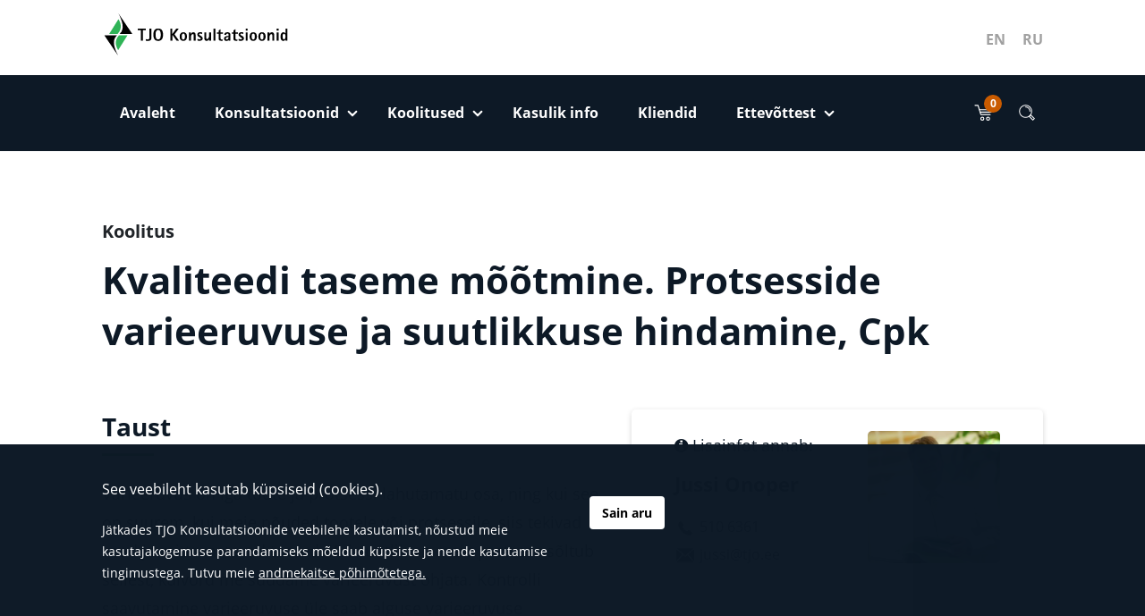

--- FILE ---
content_type: text/html; charset=UTF-8
request_url: https://www.tjo.ee/koolitus/kvaliteedi-taseme-mootmine-protsesside-varieeruvuse-ja-suutlikkuse-hindamine-cpk/
body_size: 16479
content:
<!DOCTYPE html>
<!--[if lt IE 9]>
<html id="ie" lang="et">
<![endif]-->
<!--[if !(IE 6) | !(IE 7) | !(IE 8)  ]><!-->
<html lang="et">
<!--<![endif]-->
<head>
    <meta charset="UTF-8"/>
    <meta name="viewport" content="width=device-width, initial-scale=1, shrink-to-fit=no">
    <link rel="stylesheet" href="https://www.tjo.ee/wp-content/themes/tjo/assets/dist/css/font-awesome.min.css" />
    <meta name='robots' content='index, follow, max-image-preview:large, max-snippet:-1, max-video-preview:-1' />

	<!-- This site is optimized with the Yoast SEO plugin v26.8 - https://yoast.com/product/yoast-seo-wordpress/ -->
	<title>Kvaliteedi taseme mõõtmine. Protsesside varieeruvuse ja suutlikkuse hindamine, Cpk - TJO Konsultatsioonid</title>
	<link rel="canonical" href="https://www.tjo.ee/koolitus/kvaliteedi-taseme-mootmine-protsesside-varieeruvuse-ja-suutlikkuse-hindamine-cpk/" />
	<meta property="og:locale" content="et_EE" />
	<meta property="og:type" content="article" />
	<meta property="og:title" content="Kvaliteedi taseme mõõtmine. Protsesside varieeruvuse ja suutlikkuse hindamine, Cpk - TJO Konsultatsioonid" />
	<meta property="og:url" content="https://www.tjo.ee/koolitus/kvaliteedi-taseme-mootmine-protsesside-varieeruvuse-ja-suutlikkuse-hindamine-cpk/" />
	<meta property="og:site_name" content="TJO Konsultatsioonid" />
	<meta property="article:publisher" content="https://www.facebook.com/tjokonsultatsioonid/" />
	<meta property="article:modified_time" content="2018-07-12T15:46:40+00:00" />
	<meta property="og:image" content="https://www.tjo.ee/wp-content/uploads/2018/10/fb.png" />
	<meta property="og:image:width" content="1200" />
	<meta property="og:image:height" content="630" />
	<meta property="og:image:type" content="image/png" />
	<meta name="twitter:card" content="summary_large_image" />
	<script type="application/ld+json" class="yoast-schema-graph">{"@context":"https://schema.org","@graph":[{"@type":"WebPage","@id":"https://www.tjo.ee/koolitus/kvaliteedi-taseme-mootmine-protsesside-varieeruvuse-ja-suutlikkuse-hindamine-cpk/","url":"https://www.tjo.ee/koolitus/kvaliteedi-taseme-mootmine-protsesside-varieeruvuse-ja-suutlikkuse-hindamine-cpk/","name":"Kvaliteedi taseme mõõtmine. Protsesside varieeruvuse ja suutlikkuse hindamine, Cpk - TJO Konsultatsioonid","isPartOf":{"@id":"https://efektiivsus.ee/ru/#website"},"datePublished":"2018-07-09T07:53:15+00:00","dateModified":"2018-07-12T15:46:40+00:00","breadcrumb":{"@id":"https://www.tjo.ee/koolitus/kvaliteedi-taseme-mootmine-protsesside-varieeruvuse-ja-suutlikkuse-hindamine-cpk/#breadcrumb"},"inLanguage":"et","potentialAction":[{"@type":"ReadAction","target":["https://www.tjo.ee/koolitus/kvaliteedi-taseme-mootmine-protsesside-varieeruvuse-ja-suutlikkuse-hindamine-cpk/"]}]},{"@type":"BreadcrumbList","@id":"https://www.tjo.ee/koolitus/kvaliteedi-taseme-mootmine-protsesside-varieeruvuse-ja-suutlikkuse-hindamine-cpk/#breadcrumb","itemListElement":[{"@type":"ListItem","position":1,"name":"Home","item":"https://www.tjo.ee/"},{"@type":"ListItem","position":2,"name":"Tellitavad koolitused","item":"https://www.tjo.ee/koolitus/"},{"@type":"ListItem","position":3,"name":"Kvaliteedi taseme mõõtmine. Protsesside varieeruvuse ja suutlikkuse hindamine, Cpk"}]},{"@type":"WebSite","@id":"https://efektiivsus.ee/ru/#website","url":"https://efektiivsus.ee/ru/","name":"TJO Konsultatsioonid","description":"juhtiv konsultatsioonifirma juhtimissüsteemide arendamise, strateegilise juhtimise ja tootmise efektiivsuse tõstmise alal","publisher":{"@id":"https://efektiivsus.ee/ru/#organization"},"potentialAction":[{"@type":"SearchAction","target":{"@type":"EntryPoint","urlTemplate":"https://efektiivsus.ee/ru/?s={search_term_string}"},"query-input":{"@type":"PropertyValueSpecification","valueRequired":true,"valueName":"search_term_string"}}],"inLanguage":"et"},{"@type":"Organization","@id":"https://efektiivsus.ee/ru/#organization","name":"TJO Konsultatsioonid","url":"https://efektiivsus.ee/ru/","logo":{"@type":"ImageObject","inLanguage":"et","@id":"https://efektiivsus.ee/ru/#/schema/logo/image/","url":"https://www.tjo.ee/wp-content/uploads/2023/04/TJO-logo-1600x1400-1.png","contentUrl":"https://www.tjo.ee/wp-content/uploads/2023/04/TJO-logo-1600x1400-1.png","width":1600,"height":400,"caption":"TJO Konsultatsioonid"},"image":{"@id":"https://efektiivsus.ee/ru/#/schema/logo/image/"},"sameAs":["https://www.facebook.com/tjokonsultatsioonid/"]}]}</script>
	<!-- / Yoast SEO plugin. -->


<link rel='dns-prefetch' href='//www.googletagmanager.com' />
<link rel='dns-prefetch' href='//ajax.googleapis.com' />
<style id='wp-img-auto-sizes-contain-inline-css' type='text/css'>
img:is([sizes=auto i],[sizes^="auto," i]){contain-intrinsic-size:3000px 1500px}
/*# sourceURL=wp-img-auto-sizes-contain-inline-css */
</style>
<link rel='stylesheet' id='jquery-ui-css' href='//ajax.googleapis.com/ajax/libs/jqueryui/1.8.1/themes/base/jquery-ui.css?ver=f6e373ce678e2f02c5dbac7c7fbb69de' type='text/css' media='all' />
<link rel='stylesheet' id='wp-block-library-css' href='https://www.tjo.ee/wp-includes/css/dist/block-library/style.min.css?ver=f6e373ce678e2f02c5dbac7c7fbb69de' type='text/css' media='all' />
<style id='global-styles-inline-css' type='text/css'>
:root{--wp--preset--aspect-ratio--square: 1;--wp--preset--aspect-ratio--4-3: 4/3;--wp--preset--aspect-ratio--3-4: 3/4;--wp--preset--aspect-ratio--3-2: 3/2;--wp--preset--aspect-ratio--2-3: 2/3;--wp--preset--aspect-ratio--16-9: 16/9;--wp--preset--aspect-ratio--9-16: 9/16;--wp--preset--color--black: #000000;--wp--preset--color--cyan-bluish-gray: #abb8c3;--wp--preset--color--white: #ffffff;--wp--preset--color--pale-pink: #f78da7;--wp--preset--color--vivid-red: #cf2e2e;--wp--preset--color--luminous-vivid-orange: #ff6900;--wp--preset--color--luminous-vivid-amber: #fcb900;--wp--preset--color--light-green-cyan: #7bdcb5;--wp--preset--color--vivid-green-cyan: #00d084;--wp--preset--color--pale-cyan-blue: #8ed1fc;--wp--preset--color--vivid-cyan-blue: #0693e3;--wp--preset--color--vivid-purple: #9b51e0;--wp--preset--gradient--vivid-cyan-blue-to-vivid-purple: linear-gradient(135deg,rgb(6,147,227) 0%,rgb(155,81,224) 100%);--wp--preset--gradient--light-green-cyan-to-vivid-green-cyan: linear-gradient(135deg,rgb(122,220,180) 0%,rgb(0,208,130) 100%);--wp--preset--gradient--luminous-vivid-amber-to-luminous-vivid-orange: linear-gradient(135deg,rgb(252,185,0) 0%,rgb(255,105,0) 100%);--wp--preset--gradient--luminous-vivid-orange-to-vivid-red: linear-gradient(135deg,rgb(255,105,0) 0%,rgb(207,46,46) 100%);--wp--preset--gradient--very-light-gray-to-cyan-bluish-gray: linear-gradient(135deg,rgb(238,238,238) 0%,rgb(169,184,195) 100%);--wp--preset--gradient--cool-to-warm-spectrum: linear-gradient(135deg,rgb(74,234,220) 0%,rgb(151,120,209) 20%,rgb(207,42,186) 40%,rgb(238,44,130) 60%,rgb(251,105,98) 80%,rgb(254,248,76) 100%);--wp--preset--gradient--blush-light-purple: linear-gradient(135deg,rgb(255,206,236) 0%,rgb(152,150,240) 100%);--wp--preset--gradient--blush-bordeaux: linear-gradient(135deg,rgb(254,205,165) 0%,rgb(254,45,45) 50%,rgb(107,0,62) 100%);--wp--preset--gradient--luminous-dusk: linear-gradient(135deg,rgb(255,203,112) 0%,rgb(199,81,192) 50%,rgb(65,88,208) 100%);--wp--preset--gradient--pale-ocean: linear-gradient(135deg,rgb(255,245,203) 0%,rgb(182,227,212) 50%,rgb(51,167,181) 100%);--wp--preset--gradient--electric-grass: linear-gradient(135deg,rgb(202,248,128) 0%,rgb(113,206,126) 100%);--wp--preset--gradient--midnight: linear-gradient(135deg,rgb(2,3,129) 0%,rgb(40,116,252) 100%);--wp--preset--font-size--small: 13px;--wp--preset--font-size--medium: 20px;--wp--preset--font-size--large: 36px;--wp--preset--font-size--x-large: 42px;--wp--preset--spacing--20: 0.44rem;--wp--preset--spacing--30: 0.67rem;--wp--preset--spacing--40: 1rem;--wp--preset--spacing--50: 1.5rem;--wp--preset--spacing--60: 2.25rem;--wp--preset--spacing--70: 3.38rem;--wp--preset--spacing--80: 5.06rem;--wp--preset--shadow--natural: 6px 6px 9px rgba(0, 0, 0, 0.2);--wp--preset--shadow--deep: 12px 12px 50px rgba(0, 0, 0, 0.4);--wp--preset--shadow--sharp: 6px 6px 0px rgba(0, 0, 0, 0.2);--wp--preset--shadow--outlined: 6px 6px 0px -3px rgb(255, 255, 255), 6px 6px rgb(0, 0, 0);--wp--preset--shadow--crisp: 6px 6px 0px rgb(0, 0, 0);}:where(.is-layout-flex){gap: 0.5em;}:where(.is-layout-grid){gap: 0.5em;}body .is-layout-flex{display: flex;}.is-layout-flex{flex-wrap: wrap;align-items: center;}.is-layout-flex > :is(*, div){margin: 0;}body .is-layout-grid{display: grid;}.is-layout-grid > :is(*, div){margin: 0;}:where(.wp-block-columns.is-layout-flex){gap: 2em;}:where(.wp-block-columns.is-layout-grid){gap: 2em;}:where(.wp-block-post-template.is-layout-flex){gap: 1.25em;}:where(.wp-block-post-template.is-layout-grid){gap: 1.25em;}.has-black-color{color: var(--wp--preset--color--black) !important;}.has-cyan-bluish-gray-color{color: var(--wp--preset--color--cyan-bluish-gray) !important;}.has-white-color{color: var(--wp--preset--color--white) !important;}.has-pale-pink-color{color: var(--wp--preset--color--pale-pink) !important;}.has-vivid-red-color{color: var(--wp--preset--color--vivid-red) !important;}.has-luminous-vivid-orange-color{color: var(--wp--preset--color--luminous-vivid-orange) !important;}.has-luminous-vivid-amber-color{color: var(--wp--preset--color--luminous-vivid-amber) !important;}.has-light-green-cyan-color{color: var(--wp--preset--color--light-green-cyan) !important;}.has-vivid-green-cyan-color{color: var(--wp--preset--color--vivid-green-cyan) !important;}.has-pale-cyan-blue-color{color: var(--wp--preset--color--pale-cyan-blue) !important;}.has-vivid-cyan-blue-color{color: var(--wp--preset--color--vivid-cyan-blue) !important;}.has-vivid-purple-color{color: var(--wp--preset--color--vivid-purple) !important;}.has-black-background-color{background-color: var(--wp--preset--color--black) !important;}.has-cyan-bluish-gray-background-color{background-color: var(--wp--preset--color--cyan-bluish-gray) !important;}.has-white-background-color{background-color: var(--wp--preset--color--white) !important;}.has-pale-pink-background-color{background-color: var(--wp--preset--color--pale-pink) !important;}.has-vivid-red-background-color{background-color: var(--wp--preset--color--vivid-red) !important;}.has-luminous-vivid-orange-background-color{background-color: var(--wp--preset--color--luminous-vivid-orange) !important;}.has-luminous-vivid-amber-background-color{background-color: var(--wp--preset--color--luminous-vivid-amber) !important;}.has-light-green-cyan-background-color{background-color: var(--wp--preset--color--light-green-cyan) !important;}.has-vivid-green-cyan-background-color{background-color: var(--wp--preset--color--vivid-green-cyan) !important;}.has-pale-cyan-blue-background-color{background-color: var(--wp--preset--color--pale-cyan-blue) !important;}.has-vivid-cyan-blue-background-color{background-color: var(--wp--preset--color--vivid-cyan-blue) !important;}.has-vivid-purple-background-color{background-color: var(--wp--preset--color--vivid-purple) !important;}.has-black-border-color{border-color: var(--wp--preset--color--black) !important;}.has-cyan-bluish-gray-border-color{border-color: var(--wp--preset--color--cyan-bluish-gray) !important;}.has-white-border-color{border-color: var(--wp--preset--color--white) !important;}.has-pale-pink-border-color{border-color: var(--wp--preset--color--pale-pink) !important;}.has-vivid-red-border-color{border-color: var(--wp--preset--color--vivid-red) !important;}.has-luminous-vivid-orange-border-color{border-color: var(--wp--preset--color--luminous-vivid-orange) !important;}.has-luminous-vivid-amber-border-color{border-color: var(--wp--preset--color--luminous-vivid-amber) !important;}.has-light-green-cyan-border-color{border-color: var(--wp--preset--color--light-green-cyan) !important;}.has-vivid-green-cyan-border-color{border-color: var(--wp--preset--color--vivid-green-cyan) !important;}.has-pale-cyan-blue-border-color{border-color: var(--wp--preset--color--pale-cyan-blue) !important;}.has-vivid-cyan-blue-border-color{border-color: var(--wp--preset--color--vivid-cyan-blue) !important;}.has-vivid-purple-border-color{border-color: var(--wp--preset--color--vivid-purple) !important;}.has-vivid-cyan-blue-to-vivid-purple-gradient-background{background: var(--wp--preset--gradient--vivid-cyan-blue-to-vivid-purple) !important;}.has-light-green-cyan-to-vivid-green-cyan-gradient-background{background: var(--wp--preset--gradient--light-green-cyan-to-vivid-green-cyan) !important;}.has-luminous-vivid-amber-to-luminous-vivid-orange-gradient-background{background: var(--wp--preset--gradient--luminous-vivid-amber-to-luminous-vivid-orange) !important;}.has-luminous-vivid-orange-to-vivid-red-gradient-background{background: var(--wp--preset--gradient--luminous-vivid-orange-to-vivid-red) !important;}.has-very-light-gray-to-cyan-bluish-gray-gradient-background{background: var(--wp--preset--gradient--very-light-gray-to-cyan-bluish-gray) !important;}.has-cool-to-warm-spectrum-gradient-background{background: var(--wp--preset--gradient--cool-to-warm-spectrum) !important;}.has-blush-light-purple-gradient-background{background: var(--wp--preset--gradient--blush-light-purple) !important;}.has-blush-bordeaux-gradient-background{background: var(--wp--preset--gradient--blush-bordeaux) !important;}.has-luminous-dusk-gradient-background{background: var(--wp--preset--gradient--luminous-dusk) !important;}.has-pale-ocean-gradient-background{background: var(--wp--preset--gradient--pale-ocean) !important;}.has-electric-grass-gradient-background{background: var(--wp--preset--gradient--electric-grass) !important;}.has-midnight-gradient-background{background: var(--wp--preset--gradient--midnight) !important;}.has-small-font-size{font-size: var(--wp--preset--font-size--small) !important;}.has-medium-font-size{font-size: var(--wp--preset--font-size--medium) !important;}.has-large-font-size{font-size: var(--wp--preset--font-size--large) !important;}.has-x-large-font-size{font-size: var(--wp--preset--font-size--x-large) !important;}
/*# sourceURL=global-styles-inline-css */
</style>

<style id='classic-theme-styles-inline-css' type='text/css'>
/*! This file is auto-generated */
.wp-block-button__link{color:#fff;background-color:#32373c;border-radius:9999px;box-shadow:none;text-decoration:none;padding:calc(.667em + 2px) calc(1.333em + 2px);font-size:1.125em}.wp-block-file__button{background:#32373c;color:#fff;text-decoration:none}
/*# sourceURL=/wp-includes/css/classic-themes.min.css */
</style>
<link rel='stylesheet' id='screen-css' href='https://www.tjo.ee/wp-content/themes/tjo/assets/dist/css/style.min.css?ver=1743701522' type='text/css' media='screen' />
<script type="text/javascript" src="https://www.tjo.ee/wp-includes/js/jquery/jquery.min.js?ver=3.7.1" id="jquery-core-js"></script>
<script type="text/javascript" src="https://www.tjo.ee/wp-includes/js/jquery/jquery-migrate.min.js?ver=3.4.1" id="jquery-migrate-js"></script>
<script type="text/javascript" id="wpml-cookie-js-extra">
/* <![CDATA[ */
var wpml_cookies = {"wp-wpml_current_language":{"value":"et","expires":1,"path":"/"}};
var wpml_cookies = {"wp-wpml_current_language":{"value":"et","expires":1,"path":"/"}};
//# sourceURL=wpml-cookie-js-extra
/* ]]> */
</script>
<script type="text/javascript" src="https://www.tjo.ee/wp-content/plugins/sitepress-multilingual-cms/res/js/cookies/language-cookie.js?ver=486900" id="wpml-cookie-js" defer="defer" data-wp-strategy="defer"></script>
<script type="text/javascript" src="https://www.tjo.ee/wp-content/themes/tjo/assets/dist/js/vendors.min.js?ver=1743701522" id="vendors-js"></script>
<script type="text/javascript" id="app-js-extra">
/* <![CDATA[ */
var vars = {"ajax_url":"https://www.tjo.ee/wp-admin/admin-ajax.php","lang":"et","nonce":"9c313b1bcf","gApiKey":"AIzaSyB2-4z8JH5BoCM9MLZOU2pL2rQOCEBalFo","homeUrl":"https://www.tjo.ee","template_dir":"https://www.tjo.ee/wp-content/themes/tjo","active_lang":"et","wpml_plugin_flag_dir":"https://www.tjo.ee/wp-content/plugins/sitepress-multilingual-cms/res/flags/","daterangepicker":{"start":{"startDate":"22.01.2026"},"end":{"startDate":"29.01.2026"}},"datepicker":{"next":"Next","previous":"Previous","today":"Today","jan":"Jan","feb":"Feb","mar":"Mar","apr":"Apr","may":"May","jun":"Jun","jul":"Jul","aug":"Aug","sep":"Sep","oct":"Oct","nov":"Nov","dec":"Dec"},"translations":{"daterangepicker":{"format":"DD.MM.YYYY","separator":" - ","applyLabel":"Rakenda","cancelLabel":"T\u00fchista","fromLabel":"Saatja","toLabel":"Saaja","customRangeLabel":"Custom","weekLabel":"W","daysOfWeek":["P","E","T","K","N","R","L"],"monthNames":["Jaanuar","Veebruar","M\u00e4rts","Aprill","Mai","Juuni","Juuli","August","September","Oktoober","November","Detsember"],"firstDay":1},"facetwp":{"submit_ok":"Kinnita"},"wishlist_empty":"Soovikorv on t\u00fchi"}};
//# sourceURL=app-js-extra
/* ]]> */
</script>
<script type="text/javascript" src="https://www.tjo.ee/wp-content/themes/tjo/assets/dist/js/main.min.js?ver=1743701522" id="app-js"></script>

<!-- Google tag (gtag.js) snippet added by Site Kit -->
<!-- Google Analytics snippet added by Site Kit -->
<script type="text/javascript" src="https://www.googletagmanager.com/gtag/js?id=GT-5M88VCM" id="google_gtagjs-js" async></script>
<script type="text/javascript" id="google_gtagjs-js-after">
/* <![CDATA[ */
window.dataLayer = window.dataLayer || [];function gtag(){dataLayer.push(arguments);}
gtag("set","linker",{"domains":["www.tjo.ee"]});
gtag("js", new Date());
gtag("set", "developer_id.dZTNiMT", true);
gtag("config", "GT-5M88VCM");
//# sourceURL=google_gtagjs-js-after
/* ]]> */
</script>
<link rel="https://api.w.org/" href="https://www.tjo.ee/wp-json/" /><link rel='shortlink' href='https://www.tjo.ee/?p=2483' />
<meta name="generator" content="Site Kit by Google 1.170.0" /><script type="text/javascript">
(function(url){
	if(/(?:Chrome\/26\.0\.1410\.63 Safari\/537\.31|WordfenceTestMonBot)/.test(navigator.userAgent)){ return; }
	var addEvent = function(evt, handler) {
		if (window.addEventListener) {
			document.addEventListener(evt, handler, false);
		} else if (window.attachEvent) {
			document.attachEvent('on' + evt, handler);
		}
	};
	var removeEvent = function(evt, handler) {
		if (window.removeEventListener) {
			document.removeEventListener(evt, handler, false);
		} else if (window.detachEvent) {
			document.detachEvent('on' + evt, handler);
		}
	};
	var evts = 'contextmenu dblclick drag dragend dragenter dragleave dragover dragstart drop keydown keypress keyup mousedown mousemove mouseout mouseover mouseup mousewheel scroll'.split(' ');
	var logHuman = function() {
		if (window.wfLogHumanRan) { return; }
		window.wfLogHumanRan = true;
		var wfscr = document.createElement('script');
		wfscr.type = 'text/javascript';
		wfscr.async = true;
		wfscr.src = url + '&r=' + Math.random();
		(document.getElementsByTagName('head')[0]||document.getElementsByTagName('body')[0]).appendChild(wfscr);
		for (var i = 0; i < evts.length; i++) {
			removeEvent(evts[i], logHuman);
		}
	};
	for (var i = 0; i < evts.length; i++) {
		addEvent(evts[i], logHuman);
	}
})('//www.tjo.ee/?wordfence_lh=1&hid=E4C95AFF0F6DC79F94C960818EFDFBAA');
</script>
<!-- Google AdSense meta tags added by Site Kit -->
<meta name="google-adsense-platform-account" content="ca-host-pub-2644536267352236">
<meta name="google-adsense-platform-domain" content="sitekit.withgoogle.com">
<!-- End Google AdSense meta tags added by Site Kit -->
<link rel="icon" href="https://www.tjo.ee/wp-content/uploads/2018/10/Fav.png" sizes="32x32" />
<link rel="icon" href="https://www.tjo.ee/wp-content/uploads/2018/10/Fav.png" sizes="192x192" />
<link rel="apple-touch-icon" href="https://www.tjo.ee/wp-content/uploads/2018/10/Fav.png" />
<meta name="msapplication-TileImage" content="https://www.tjo.ee/wp-content/uploads/2018/10/Fav.png" />
<!-- Global site tag (gtag.js) - Google Analytics -->
<script async src="https://www.googletagmanager.com/gtag/js?id=UA-128384197-1"></script>
<script>
  window.dataLayer = window.dataLayer || [];
  function gtag(){dataLayer.push(arguments);}
  gtag('js', new Date());

  gtag('config', 'UA-128384197-1');
</script>

</head>

<body class="wp-singular training-content-template-default single single-training-content postid-2483 wp-theme-tjo et">
<header class="main-header">
    <div class="main-header__top-bar">
        <div class="container">
            <div class="d-flex">
                <button class="navbar-toggler collapsed d-inline-block d-lg-none mr-4 collapsed" type="button"
                        data-toggle="collapse" data-target="#vd_navbar" aria-controls="vd_navbar" aria-expanded="false"
                        aria-label="Toggle navigation">
                    <span class="vd-icon">
                        <span class="line"></span>
                        <span class="line"></span>
                        <span class="line"></span>
                    </span>
                </button>
                <div class="logo-and-lang-container">
                    <a href="https://www.tjo.ee" class="navbar-brand mr-1 mr-lg-4">
                        <div class="d-none d-md-block">
	                        <!-- Generator: Adobe Illustrator 22.0.1, SVG Export Plug-In . SVG Version: 6.00 Build 0)  -->
<svg version="1.1" id="Layer_1" xmlns="http://www.w3.org/2000/svg" xmlns:xlink="http://www.w3.org/1999/xlink" x="0px" y="0px"
     viewBox="0 0 333.4 84" style="enable-background:new 0 0 333.4 84;" xml:space="preserve">
<style type="text/css">
	.st0{fill-rule:evenodd;clip-rule:evenodd;}
	.st1{fill-rule:evenodd;clip-rule:evenodd;fill:#2FB457;}
</style>
	<g>
		<g>
			<g>
				<path class="st0" d="M28.5,79.6l-24.3-36h22.5c-10.4,9.2-3.8,24.5,1.8,35.8l0-0.1C28.4,79.5,28.4,79.6,28.5,79.6L28.5,79.6z"/>
				<path class="st0" d="M29.5,5.1l24.3,36H31.3c10.4-9.2,3.8-24.5-1.8-35.8l0,0.1C29.6,5.3,29.5,5.2,29.5,5.1L29.5,5.1z"/>
				<path class="st1" d="M28.7,70c5.5-8.8,11-17.5,16.5-26.3H30C20.2,54.9,26.1,65.3,28.7,70C28.6,69.9,28.7,70,28.7,70L28.7,70z"/>
				<path class="st1" d="M29.3,14.8c-5.5,8.8-11,17.5-16.5,26.3h15.1C37.8,29.9,31.9,19.4,29.3,14.8C29.3,14.8,29.3,14.8,29.3,14.8
				L29.3,14.8z"/>
			</g>
			<path d="M68.8,34.6h-5.3v-2.8h14.3v2.8h-5.3v18.6h-3.6V34.6z"/>
			<path d="M87.8,47.4c0,3.8-1,6.1-6.9,6.1c-1.3,0-2.2-0.1-3.2-0.4v-2.8c0.6,0.2,1.8,0.7,3.2,0.7c2.5,0,3.3-1.2,3.3-3.3V31.8h3.6
			V47.4z"/>
			<path d="M95.1,42.5c0-4.5,1-8.4,4.6-8.4c3.6,0,4.6,3.9,4.6,8.4c0,4.5-1,8.4-4.6,8.4C96.1,50.9,95.1,47,95.1,42.5z M99.8,53.5
			c6.6,0,8.6-4.8,8.6-11c0-6.2-2-11-8.6-11c-6.7,0-8.6,4.8-8.6,11C91.2,48.7,93.1,53.5,99.8,53.5z"/>
			<path d="M121.2,31.8h3.6v9.3h0.1l6.9-9.3h4.4l-7.5,10.1l8.1,11.2h-4.4l-7.4-10.4h-0.1v10.4h-3.6V31.8z"/>
			<path d="M141.6,45.8c0-2.7,0.4-5.3,2.8-5.3c2.5,0,2.8,2.5,2.8,5.3c0,2.8-0.4,5.3-2.8,5.3C141.9,51.1,141.6,48.5,141.6,45.8z
			 M144.4,53.5c4.2,0,6.5-2.9,6.5-7.7s-2.3-7.7-6.5-7.7c-4.2,0-6.5,2.9-6.5,7.7S140.2,53.5,144.4,53.5z"/>
			<path d="M154.3,38.4h3.4v2.8h0.1c0.5-1.1,1.6-3.1,4.4-3.1c2.2,0,4,1.5,4,4.9v10.2h-3.4v-8.4c0-3-0.3-3.4-1.5-3.4
			c-2.3,0-3.5,3.2-3.5,5.5v6.4h-3.4V38.4z"/>
			<path d="M177.9,41.5c-0.4-0.2-1.8-1-3.3-1c-1.1,0-2.3,0.5-2.3,1.4c0,1.9,6.5,2.9,6.5,7.1c0,3-2.3,4.4-5.6,4.4
			c-2,0-3.2-0.4-3.9-0.6v-3c1,0.4,2.3,0.9,3.7,0.9c0.8,0,2.5-0.2,2.5-1.3c0-1.7-6.3-3.2-6.3-7.1c0-2.8,2.1-4.3,5.3-4.3
			c1.5,0,2.6,0.4,3.3,0.6V41.5z"/>
			<path d="M190.1,50.4L190.1,50.4c-0.5,1.1-1.7,3.1-4.4,3.1c-2.2,0-4-1.5-4-4.9V38.4h3.4v8.4c0,3,0.3,3.4,1.5,3.4
			c2.3,0,3.5-3.1,3.5-5.5v-6.4h3.4v14.7h-3.4V50.4z"/>
			<path d="M197.9,31.8h3.4v21.3h-3.4V31.8z"/>
			<path d="M214.4,53.2c-0.9,0.2-1.9,0.2-2.8,0.2c-3.9,0-4.5-1.9-4.5-4v-8.6h-2.9v-2.4h2.9v-3.5l3.4-2.1v5.6h4.4v2.4h-4.4v7
			c0,1.8,0.2,3.3,2.3,3.3c0.6,0,1.1-0.1,1.6-0.2V53.2z"/>
			<path d="M219.8,49.3c0-2,2.7-2.7,4.9-2.7c0,2-0.8,4.4-3.1,4.4C220.4,51.1,219.8,50.4,219.8,49.3z M224.7,53.1h3.3V42.7
			c0-3-1.7-4.6-5.3-4.6c-3.7,0-5.6,1.9-5.6,4.7h3.3c0-1,0.4-2.3,2.3-2.3c1.7,0,2.1,1.2,2.1,2.7v1.5c-2,0.1-8.2,0.1-8.2,5
			c0,2.4,1.9,3.9,4.3,3.9c2.3,0,3.4-1.1,3.8-2h0.1V53.1z"/>
			<path d="M240.7,53.2c-0.9,0.2-1.9,0.2-2.8,0.2c-3.9,0-4.5-1.9-4.5-4v-8.6h-2.9v-2.4h2.9v-3.5l3.4-2.1v5.6h4.4v2.4h-4.4v7
			c0,1.8,0.2,3.3,2.3,3.3c0.6,0,1.1-0.1,1.6-0.2V53.2z"/>
			<path d="M251.1,41.5c-0.4-0.2-1.8-1-3.3-1c-1.1,0-2.3,0.5-2.3,1.4c0,1.9,6.5,2.9,6.5,7.1c0,3-2.3,4.4-5.6,4.4
			c-2,0-3.2-0.4-3.9-0.6v-3c1,0.4,2.3,0.9,3.7,0.9c0.8,0,2.5-0.2,2.5-1.3c0-1.7-6.3-3.2-6.3-7.1c0-2.8,2.1-4.3,5.3-4.3
			c1.5,0,2.6,0.4,3.3,0.6V41.5z"/>
			<path d="M255.1,38.4h3.4v14.7h-3.4V38.4z M255.1,31.8h3.4v3.4h-3.4V31.8z"/>
			<path d="M265.7,45.8c0-2.7,0.4-5.3,2.8-5.3c2.5,0,2.8,2.5,2.8,5.3c0,2.8-0.4,5.3-2.8,5.3C266,51.1,265.7,48.5,265.7,45.8z
			 M268.5,53.5c4.2,0,6.5-2.9,6.5-7.7s-2.3-7.7-6.5-7.7c-4.2,0-6.5,2.9-6.5,7.7S264.3,53.5,268.5,53.5z"/>
			<path d="M281.1,45.8c0-2.7,0.4-5.3,2.8-5.3c2.5,0,2.8,2.5,2.8,5.3c0,2.8-0.4,5.3-2.8,5.3C281.5,51.1,281.1,48.5,281.1,45.8z
			 M284,53.5c4.2,0,6.5-2.9,6.5-7.7s-2.3-7.7-6.5-7.7c-4.2,0-6.5,2.9-6.5,7.7S279.7,53.5,284,53.5z"/>
			<path d="M293.8,38.4h3.4v2.8h0.1c0.5-1.1,1.6-3.1,4.4-3.1c2.2,0,4,1.5,4,4.9v10.2h-3.4v-8.4c0-3-0.3-3.4-1.5-3.4
			c-2.3,0-3.5,3.2-3.5,5.5v6.4h-3.4V38.4z"/>
			<path d="M310,38.4h3.4v14.7H310V38.4z M310,31.8h3.4v3.4H310V31.8z"/>
			<path d="M320.6,45.8c0-2.4,0.3-5,2.5-5c2,0,2.6,2.3,2.6,5c0,2.3-0.7,5-2.6,5C321,50.8,320.6,48.1,320.6,45.8z M325.7,53.1h3.4
			V31.8h-3.4v8.4h-0.1c-0.4-0.7-1.5-2.1-3.7-2.1c-3.5,0-5,3.4-5,7.7c0,4.1,1.1,7.7,5,7.7c1.9,0,3.4-1.5,3.7-2.4h0.1V53.1z"/>
		</g>
	</g>
</svg>
                        </div>

                        <span class="sr-only">TJO Konsultatsioonid</span>
                    </a>
                    <div class="d-none d-lg-block">
                        <ul class="lang-switch">
<li class="lang-switch__item"><a href="https://www.tjo.ee/en/training-content/measuring-quality-process-variety-and-capacity-cpk/" rel="alternate" hreflang="en" title="English" class="lang-switch__url">EN</a></li>
<li class="lang-switch__item"><a href="https://www.tjo.ee/ru/obuchenie/izmerenie-urovnya-kachestva-variativnost-i-postoyanstvo-protsessa-cpk/" rel="alternate" hreflang="ru" title="Русский" class="lang-switch__url">RU</a></li>
</ul>                    </div>
                </div>
                <div class="d-inline-flex d-lg-none ml-auto">
                    <ul class="list-unstyled d-flex align-items-center mb-0">
    <li class="m-0">
        <a href="#" data-target="wishlist-link" class="svg-button svg-button--badge mr-1">
            <span class="badge badge--white" data-target="how-many-in-wishlist">
                0
            </span>
		    <svg id="Layer_1" data-name="Layer 1" xmlns="http://www.w3.org/2000/svg" viewBox="0 0 30 30"><defs></defs><path style="fill: #fff" d="M12.68,26.25a2.8,2.8,0,1,1,2.79-2.8A2.81,2.81,0,0,1,12.68,26.25Zm0-4.18a1.38,1.38,0,1,0,1.38,1.38A1.38,1.38,0,0,0,12.68,22.07Z"/><path style="fill: #fff" d="M20.71,26.25a2.8,2.8,0,1,1,2.79-2.8A2.8,2.8,0,0,1,20.71,26.25Zm0-4.18a1.38,1.38,0,1,0,1.38,1.38A1.38,1.38,0,0,0,20.71,22.07Z"/><path style="fill: #fff" d="M23.78,18.39H10.62a.71.71,0,0,1-.68-.5L6.16,5.54H2.44a.7.7,0,0,1-.7-.7.7.7,0,0,1,.7-.71H6.69a.7.7,0,0,1,.67.5L11.14,17H23.78a.7.7,0,0,1,.71.7A.71.71,0,0,1,23.78,18.39Z"/><path style="fill: #fff" d="M25.16,15H9.87a.7.7,0,0,1-.7-.7.7.7,0,0,1,.7-.71H25.16a.71.71,0,0,1,.71.71A.7.7,0,0,1,25.16,15Z"/><path style="fill: #fff" d="M26,11.63H8.86a.7.7,0,0,1-.71-.7.71.71,0,0,1,.71-.71H26a.71.71,0,0,1,.71.71A.7.7,0,0,1,26,11.63Z"/></svg>        </a>
    </li>
    <li class="m-0">
        <div class="dropdown dropdown--search">
            <a href="#" class="svg-button" role="button" data-toggle="dropdown" aria-haspopup="true" aria-expanded="false">
	            <svg id="Layer_1" data-name="Layer 1" xmlns="http://www.w3.org/2000/svg" viewBox="0 0 30 30"><defs></defs><path style="fill:#fff;" d="M23.38,26a.63.63,0,0,1-.44-.18l-5.15-5.15a.59.59,0,0,1-.18-.45.62.62,0,0,1,.18-.44l2-2a.62.62,0,0,1,.87,0l5.12,5.11a.63.63,0,0,1,0,.88l-2,2A.67.67,0,0,1,23.38,26Zm-4.27-5.76,4.27,4.26,1.12-1.13-4.24-4.24Z"/><path style="fill:#fff;" d="M13.15,22.31a9.16,9.16,0,1,1,9.16-9.16A9.16,9.16,0,0,1,13.15,22.31Zm0-17.07a7.92,7.92,0,1,0,7.91,7.91A7.92,7.92,0,0,0,13.15,5.24Z"/><path style="fill:#fff;" d="M19.25,13.84a.62.62,0,0,1-.62-.63,5.57,5.57,0,0,0-5.56-5.55.62.62,0,0,1,0-1.24,6.8,6.8,0,0,1,6.8,6.79A.63.63,0,0,1,19.25,13.84Z"/></svg>            </a>
            <div class="dropdown-menu">
                <input type="text" placeholder="Otsi" label="Otsi" data-action="search-ajax">
                <ul class="list-unstyled" data-target="search-ajax-results"></ul>
            </div>
        </div>
    </li>
</ul>
                </div>
            </div>
        </div>
    </div>

    <nav class="navbar navbar-expand-lg">
        <div class="container p-relative">

            <div id="vd_navbar" class="main-nav collapse"><ul id="menu-test" class="menu"><li id="menu-item-24" class="menu-item menu-item-type-post_type menu-item-object-page menu-item-home menu-item-24"><a href="https://www.tjo.ee/">Avaleht</a></li>
<li id="menu-item-95" class="menu-item menu-item-type-post_type_archive menu-item-object-consultation menu-item-has-children menu-item-95 menu_parent"><a href="https://www.tjo.ee/konsultatsioon/">Konsultatsioonid</a>
<button class='vd-togglerer mobile-toggler-arrow d-lg-none' data-vd-collapse></button><div class="mega-container"><div 
class="collapse"><div 
class="mega-content"><ul class="list-unstyled sub-menu depth_0" >
	<li id="menu-item-202" class="menu-item menu-item-type-taxonomy menu-item-object-training-tags menu-item-has-children menu-item-202 menu_parent"><a href="https://www.tjo.ee/konsultatsioonivaldkonnad/efektiivsus-ja-lean/">EFEKTIIVSUS JA LEAN</a>
	<ul class="list-unstyled sub-menu depth_1" >
		<li id="menu-item-16766" class="menu-item menu-item-type-post_type menu-item-object-consultation menu-item-16766"><a href="https://www.tjo.ee/konsultatsioon/digitaliseerimise-teekaardi-koostamine/">Digitaliseerimise teekaardi koostamine</a></li>
		<li id="menu-item-1510" class="menu-item menu-item-type-post_type menu-item-object-consultation menu-item-1510"><a href="https://www.tjo.ee/konsultatsioon/tootmise-efektiivsuse-analuus/">Tootmise efektiivsuse analüüs</a></li>
		<li id="menu-item-1511" class="menu-item menu-item-type-post_type menu-item-object-consultation menu-item-1511"><a href="https://www.tjo.ee/konsultatsioon/tootmise-efektiivsuse-tostmine/">Tootmise efektiivsuse tõstmine</a></li>
		<li id="menu-item-4801" class="menu-item menu-item-type-post_type menu-item-object-consultation menu-item-4801"><a href="https://www.tjo.ee/konsultatsioon/5s-susteemi-juurutamise-noustamine/">5S süsteemi juurutamise nõustamine</a></li>
		<li id="menu-item-4835" class="menu-item menu-item-type-post_type menu-item-object-consultation menu-item-4835"><a href="https://www.tjo.ee/konsultatsioon/lean-daily-management-susteemi-juurutamine/">Lean Daily Management süsteemi juurutamine</a></li>
		<li id="menu-item-568" class="menu-item menu-item-type-post_type menu-item-object-consultation menu-item-568"><a href="https://www.tjo.ee/konsultatsioon/lean-pohimotete-ja-tehnikate-juurutamine/">Lean põhimõtete ja tehnikate juurutamine</a></li>
		<li id="menu-item-567" class="menu-item menu-item-type-post_type menu-item-object-consultation menu-item-567"><a href="https://www.tjo.ee/konsultatsioon/protsesside-kaardistamine-ja-korrastamine/">Protsesside kaardistamine ja korrastamine</a></li>
		<li id="menu-item-566" class="menu-item menu-item-type-post_type menu-item-object-consultation menu-item-566"><a href="https://www.tjo.ee/konsultatsioon/lean-6-sigma-projektid/">Lean 6 Sigma projektid</a></li>
		<li id="menu-item-1512" class="menu-item menu-item-type-post_type menu-item-object-consultation menu-item-1512"><a href="https://www.tjo.ee/konsultatsioon/mentorlus-juhtidele-ja-votmespetsialistidele/">Mentorlus juhtidele ja võtmespetsialistidele</a></li>
	</ul>
</li>
	<li id="menu-item-203" class="menu-item menu-item-type-taxonomy menu-item-object-training-tags menu-item-has-children menu-item-203 menu_parent"><a href="https://www.tjo.ee/konsultatsioonivaldkonnad/juhtimissusteemid/">JUHTIMISSÜSTEEMID</a>
	<ul class="list-unstyled sub-menu depth_1" >
		<li id="menu-item-1513" class="menu-item menu-item-type-post_type menu-item-object-consultation menu-item-1513"><a href="https://www.tjo.ee/konsultatsioon/juhtimissusteemid-rahvusvaheliste-standardite-alusel-iso-9001-14001-jt/">Juhtimissüsteemid rahvusvaheliste standardite alusel (ISO 9001, 14001 jt)</a></li>
		<li id="menu-item-14516" class="menu-item menu-item-type-post_type menu-item-object-consultation menu-item-14516"><a href="https://www.tjo.ee/konsultatsioon/keskkonnajuhtimissusteem-emas-nouete-alusel/">Keskkonnajuhtimissüsteem EMAS nõuete alusel</a></li>
		<li id="menu-item-14009" class="menu-item menu-item-type-post_type menu-item-object-consultation menu-item-14009"><a href="https://www.tjo.ee/konsultatsioon/infoturbe-juhtimissusteemi-arendamine-iso-27001-alusel/">Infoturbe juhtimissüsteemi arendamine ISO 27001 alusel</a></li>
		<li id="menu-item-1515" class="menu-item menu-item-type-post_type menu-item-object-consultation menu-item-1515"><a href="https://www.tjo.ee/konsultatsioon/tarneahela-juhtimissusteemid-fsc-pefc-msc-jne/">Tarneahela juhtimissüsteemid (FSC, PEFC, MSC jne)</a></li>
		<li id="menu-item-1514" class="menu-item menu-item-type-post_type menu-item-object-consultation menu-item-1514"><a href="https://www.tjo.ee/konsultatsioon/ce-margistuse-alane-noustamine/">CE-märgistuse alane nõustamine</a></li>
		<li id="menu-item-1517" class="menu-item menu-item-type-post_type menu-item-object-consultation menu-item-1517"><a href="https://www.tjo.ee/konsultatsioon/juhtimissusteemi-siseauditit/">Siseauditite ja tarnija auditite läbiviimine</a></li>
		<li id="menu-item-1518" class="menu-item menu-item-type-post_type menu-item-object-consultation menu-item-1518"><a href="https://www.tjo.ee/konsultatsioon/juhtimissusteemi-arendamisega-seonduv-tugiteenus/">Kvaliteedijuhi tugiteenus</a></li>
		<li id="menu-item-1519" class="menu-item menu-item-type-post_type menu-item-object-consultation menu-item-1519"><a href="https://www.tjo.ee/konsultatsioon/enesehindamine-ja-juhtimiskvaliteedi-auhind/">Enesehindamine ja juhtimiskvaliteedi auhind</a></li>
	</ul>
</li>
	<li id="menu-item-204" class="menu-item menu-item-type-taxonomy menu-item-object-training-tags menu-item-has-children menu-item-204 menu_parent"><a href="https://www.tjo.ee/konsultatsioonivaldkonnad/strateegia/">STRATEEGIA</a>
	<ul class="list-unstyled sub-menu depth_1" >
		<li id="menu-item-1533" class="menu-item menu-item-type-post_type menu-item-object-consultation menu-item-1533"><a href="https://www.tjo.ee/konsultatsioon/arimudeli-analuus-ja-arendamine/">Ärimudeli analüüs ja arendamine</a></li>
		<li id="menu-item-1520" class="menu-item menu-item-type-post_type menu-item-object-consultation menu-item-1520"><a href="https://www.tjo.ee/konsultatsioon/strateegilise-plaani-arengukava-koostamine/">Strateegilise plaani/arengukava koostamine</a></li>
		<li id="menu-item-1535" class="menu-item menu-item-type-post_type menu-item-object-consultation menu-item-1535"><a href="https://www.tjo.ee/konsultatsioon/ekspordiplaani-koostamine-ja-tugi-elluviimisel/">Ekspordiplaani koostamine ja tugi elluviimisel</a></li>
		<li id="menu-item-1521" class="menu-item menu-item-type-post_type menu-item-object-consultation menu-item-1521"><a href="https://www.tjo.ee/konsultatsioon/strateegia-arendamine-ja-tasakaalus-juhtimislaua-bsc-rakendamine/">Eesmärkide ja mõõdikute süsteemi (Balanced Scorecard) juurutamine</a></li>
		<li id="menu-item-1537" class="menu-item menu-item-type-post_type menu-item-object-consultation menu-item-1537"><a href="https://www.tjo.ee/konsultatsioon/tehnoloogiainvesteeringute-plaani-ettevalmistamine/">Tehnoloogiainvesteeringute plaani ettevalmistamine</a></li>
		<li id="menu-item-629" class="menu-item menu-item-type-post_type menu-item-object-consultation menu-item-629"><a href="https://www.tjo.ee/konsultatsioon/tootearendus/">Tootearendusprojektide ettevalmistamine</a></li>
		<li id="menu-item-1523" class="menu-item menu-item-type-post_type menu-item-object-consultation menu-item-1523"><a href="https://www.tjo.ee/konsultatsioon/abi-el-toetuste-taotlemisel/">Abi EL toetuste taotlemisel</a></li>
	</ul>
</li>
</ul></div></div></div>
</li>
<li id="menu-item-2770" class="menu-item menu-item-type-post_type_archive menu-item-object-orderable-training menu-item-has-children menu-item-2770 menu_parent"><a href="https://www.tjo.ee/koolituskalender/">Koolitused</a>
<button class='vd-togglerer mobile-toggler-arrow d-lg-none' data-vd-collapse></button><div class="mega-container"><div 
class="collapse"><div 
class="mega-content"><ul class="list-unstyled sub-menu depth_0" >
	<li id="menu-item-2768" class="menu-item menu-item-type-post_type_archive menu-item-object-orderable-training menu-item-has-children menu-item-2768 menu_parent"><a href="https://www.tjo.ee/koolituskalender/">Koolituskalender</a>
	<ul class="list-unstyled sub-menu depth_1" >
		<li id="menu-item-12365" class="menu-item menu-item-type-post_type menu-item-object-page menu-item-12365"><a href="https://www.tjo.ee/koolitustel-osalemise-tingimused/">Koolitustel osalemise tingimused</a></li>
	</ul>
</li>
	<li id="menu-item-2317" class="menu-item menu-item-type-post_type_archive menu-item-object-training-content menu-item-2317"><a href="https://www.tjo.ee/koolitus/">Tellitavad koolitused</a></li>
	<li id="menu-item-1258" class="menu-item menu-item-type-post_type_archive menu-item-object-plan menu-item-1258"><a href="https://www.tjo.ee/arenguprogramm/">Arenguprogrammid</a></li>
</ul></div></div></div>
</li>
<li id="menu-item-77" class="menu-item menu-item-type-post_type_archive menu-item-object-useful menu-item-77"><a href="https://www.tjo.ee/kasulik/">Kasulik info</a></li>
<li id="menu-item-62" class="menu-item menu-item-type-post_type_archive menu-item-object-client menu-item-62"><a href="https://www.tjo.ee/klient/">Kliendid</a></li>
<li id="menu-item-39" class="menu-item menu-item-type-post_type menu-item-object-page menu-item-has-children menu-item-39 menu_parent"><a href="https://www.tjo.ee/ettevottest/">Ettevõttest</a>
<button class='vd-togglerer mobile-toggler-arrow d-lg-none' data-vd-collapse></button><div class="mega-container"><div 
class="collapse"><div 
class="mega-content"><ul class="list-unstyled sub-menu depth_0" >
	<li id="menu-item-82" class="menu-item menu-item-type-post_type menu-item-object-page menu-item-82"><a href="https://www.tjo.ee/ettevottest/">Ettevõtte tutvustus</a></li>
	<li id="menu-item-81" class="menu-item menu-item-type-post_type_archive menu-item-object-person menu-item-81"><a href="https://www.tjo.ee/meeskond/">Meeskond</a></li>
	<li id="menu-item-85" class="menu-item menu-item-type-post_type menu-item-object-page menu-item-85"><a href="https://www.tjo.ee/kontakt/">Kontakt</a></li>
</ul></div></div></div>
</li>
</ul></div>
            <div class="d-none d-lg-inline-flex">
                <ul class="list-unstyled d-flex align-items-center mb-0">
    <li class="m-0">
        <a href="#" data-target="wishlist-link" class="svg-button svg-button--badge mr-1">
            <span class="badge badge--white" data-target="how-many-in-wishlist">
                0
            </span>
		    <svg id="Layer_1" data-name="Layer 1" xmlns="http://www.w3.org/2000/svg" viewBox="0 0 30 30"><defs></defs><path style="fill: #fff" d="M12.68,26.25a2.8,2.8,0,1,1,2.79-2.8A2.81,2.81,0,0,1,12.68,26.25Zm0-4.18a1.38,1.38,0,1,0,1.38,1.38A1.38,1.38,0,0,0,12.68,22.07Z"/><path style="fill: #fff" d="M20.71,26.25a2.8,2.8,0,1,1,2.79-2.8A2.8,2.8,0,0,1,20.71,26.25Zm0-4.18a1.38,1.38,0,1,0,1.38,1.38A1.38,1.38,0,0,0,20.71,22.07Z"/><path style="fill: #fff" d="M23.78,18.39H10.62a.71.71,0,0,1-.68-.5L6.16,5.54H2.44a.7.7,0,0,1-.7-.7.7.7,0,0,1,.7-.71H6.69a.7.7,0,0,1,.67.5L11.14,17H23.78a.7.7,0,0,1,.71.7A.71.71,0,0,1,23.78,18.39Z"/><path style="fill: #fff" d="M25.16,15H9.87a.7.7,0,0,1-.7-.7.7.7,0,0,1,.7-.71H25.16a.71.71,0,0,1,.71.71A.7.7,0,0,1,25.16,15Z"/><path style="fill: #fff" d="M26,11.63H8.86a.7.7,0,0,1-.71-.7.71.71,0,0,1,.71-.71H26a.71.71,0,0,1,.71.71A.7.7,0,0,1,26,11.63Z"/></svg>        </a>
    </li>
    <li class="m-0">
        <div class="dropdown dropdown--search">
            <a href="#" class="svg-button" role="button" data-toggle="dropdown" aria-haspopup="true" aria-expanded="false">
	            <svg id="Layer_1" data-name="Layer 1" xmlns="http://www.w3.org/2000/svg" viewBox="0 0 30 30"><defs></defs><path style="fill:#fff;" d="M23.38,26a.63.63,0,0,1-.44-.18l-5.15-5.15a.59.59,0,0,1-.18-.45.62.62,0,0,1,.18-.44l2-2a.62.62,0,0,1,.87,0l5.12,5.11a.63.63,0,0,1,0,.88l-2,2A.67.67,0,0,1,23.38,26Zm-4.27-5.76,4.27,4.26,1.12-1.13-4.24-4.24Z"/><path style="fill:#fff;" d="M13.15,22.31a9.16,9.16,0,1,1,9.16-9.16A9.16,9.16,0,0,1,13.15,22.31Zm0-17.07a7.92,7.92,0,1,0,7.91,7.91A7.92,7.92,0,0,0,13.15,5.24Z"/><path style="fill:#fff;" d="M19.25,13.84a.62.62,0,0,1-.62-.63,5.57,5.57,0,0,0-5.56-5.55.62.62,0,0,1,0-1.24,6.8,6.8,0,0,1,6.8,6.79A.63.63,0,0,1,19.25,13.84Z"/></svg>            </a>
            <div class="dropdown-menu">
                <input type="text" placeholder="Otsi" label="Otsi" data-action="search-ajax">
                <ul class="list-unstyled" data-target="search-ajax-results"></ul>
            </div>
        </div>
    </li>
</ul>
            </div>

        </div>
    </nav>

  <div class="language-switch-mobile">
	  <ul class="lang-switch">
<li class="lang-switch__item"><a href="https://www.tjo.ee/en/training-content/measuring-quality-process-variety-and-capacity-cpk/" rel="alternate" hreflang="en" title="English" class="lang-switch__url">EN</a></li>
<li class="lang-switch__item"><a href="https://www.tjo.ee/ru/obuchenie/izmerenie-urovnya-kachestva-variativnost-i-postoyanstvo-protsessa-cpk/" rel="alternate" hreflang="ru" title="Русский" class="lang-switch__url">RU</a></li>
</ul>  </div>
	<div class="modal" tabindex="-1" role="dialog" id="wishlist-saving-modal">
	<div class="modal-dialog" role="document">
		<div class="modal-content">
			<div class="modal-header">
				<h5 class="modal-title">
					Soovikorv				</h5>
				<button type="button" class="close" data-dismiss="modal" aria-label="Close">
					<span aria-hidden="true">&times;</span>
				</button>
			</div>
			<div class="modal-body">
				<p>Teie soovikorv on salvestatud.</p>
			</div>
			<div class="modal-footer">
				<button type="button" class="btn btn-secondary" data-dismiss="modal">Sulge</button>
			</div>
		</div>
	</div>
</div>

<div class="modal" tabindex="-1" role="dialog" id="wishlist-sending-modal">
	<div class="modal-dialog" role="document">
		<div class="modal-content">
			<div class="modal-header">
				<h5 class="modal-title">
					Soovikorv				</h5>
				<button type="button" class="close" data-dismiss="modal" aria-label="Close">
					<span aria-hidden="true">&times;</span>
				</button>
			</div>
			<div class="modal-body">
				<p>Teie taotlus on saadetud</p>
			</div>
			<div class="modal-footer">
				<button type="button" class="btn btn-secondary" data-dismiss="modal">Sulge</button>
			</div>
		</div>
	</div>
</div>		<div class="cookies-notification">
		<div class="container">
			<div class="row">
				<div class="col-12 col-md-6">
					<h5>
						See veebileht kasutab küpsiseid (cookies).					</h5>
					<p>
						<p class="p1"><span class="s1">Jätkades TJO Konsultatsioonide veebilehe kasutamist, nõustud meie kasutajakogemuse parandamiseks mõeldud küpsiste ja nende kasutamise tingimustega.</span> Tutvu meie <a href="https://tjo.ee/andmekaitse-pohimotted/">andmekaitse põhimõtetega.</a></p>
					</p>
				</div>
				<div class="col-12 col-md-6">
					<h5>
											</h5>
					<button class="btn" data-action="agree-with-cookies">Sain aru</button>
				</div>
			</div>
		</div>
	</div>
</header>

<main role="main" class="main-content main-content--only-top-p">
    <span class="sr-only">Peamise sisu sektsioon</span>
    <div class="container">

        <article class="custom-post-type-article">
            <div class="row">
                <div class="col">
                    <header class="post__header">
                        <div class="post__header-sup">
							Koolitus                        </div>
                        <h1 class="section__title d-block mb-5">
							Kvaliteedi taseme mõõtmine. Protsesside varieeruvuse ja suutlikkuse hindamine, Cpk                        </h1>
                    </header>
                </div>
            </div>

            <div class="d-flex d-lg-block flex-column clearfix">
                <aside class="custom-post-type-article__aside float-right ml-lg-2 order-2">
																																							                        <div class="media media--person-box py-2 px-4 wow slideInUp">
                            <div class="media-body">
                                <p><i class="fa fa-info-circle"></i>   Lisainfot annab:</p>
                                <h5 class="media-body__title media-body__title--person-name">Jussi Onoper</h5>
                                <ul class="media-body__contact-list">
                                    <li>
										<svg id="Layer_1" data-name="Layer 1" xmlns="http://www.w3.org/2000/svg" viewBox="0 0 155.33 155.33"><defs></defs><path style="fill:#0d1926" d="M125.53,106.76,110.05,91.28a8.05,8.05,0,0,0-11.37.22l-7.8,7.79-1.54-.85A77.94,77.94,0,0,1,70.58,84.87,77.81,77.81,0,0,1,57,66.08l-.84-1.51,5.23-5.22L64,56.77a8.05,8.05,0,0,0,.2-11.37L48.68,29.91a8.07,8.07,0,0,0-11.38.22L33,34.51l.11.12A25.39,25.39,0,0,0,29.47,41a25.86,25.86,0,0,0-1.6,6.43c-2.05,16.95,5.7,32.43,26.71,53.45,29.05,29,52.46,26.85,53.47,26.74A26.31,26.31,0,0,0,114.5,126a25,25,0,0,0,6.31-3.58l.1.09,4.42-4.33a8.09,8.09,0,0,0,.2-11.39Zm0,0"/></svg>										510 6361                                    </li>
                                    <li>
										<svg id="Layer_1" data-name="Layer 1" xmlns="http://www.w3.org/2000/svg" viewBox="0 0 155.33 155.33"><defs></defs><path style="fill:#0d1926;" d="M144.33,111a16.53,16.53,0,0,1-2.14,8l-42.1-47.11,41.65-36.43a16.53,16.53,0,0,1,2.59,8.85ZM77.67,80.47l57.94-50.7a16.38,16.38,0,0,0-7.94-2.1h-100a16.3,16.3,0,0,0-7.94,2.1ZM93.82,77.4,80.41,89.14a4.17,4.17,0,0,1-5.49,0L61.51,77.4,18.88,125.1a16.4,16.4,0,0,0,8.79,2.57h100a16.36,16.36,0,0,0,8.78-2.57ZM13.6,35.48A16.54,16.54,0,0,0,11,44.33V111a16.53,16.53,0,0,0,2.14,8L55.23,71.9Zm0,0"/></svg>										jussi@tjo.ee                                    </li>
                                </ul>
                            </div>
							<img width="299" height="299" src="https://www.tjo.ee/wp-content/uploads/2017/11/Jussi_Onoper.jpg" class="attachment-client-logo size-client-logo wp-post-image" alt="" decoding="async" fetchpriority="high" srcset="https://www.tjo.ee/wp-content/uploads/2017/11/Jussi_Onoper.jpg 299w, https://www.tjo.ee/wp-content/uploads/2017/11/Jussi_Onoper-150x150.jpg 150w, https://www.tjo.ee/wp-content/uploads/2017/11/Jussi_Onoper-200x200.jpg 200w" sizes="(max-width: 299px) 100vw, 299px" />                        </div>
					
					

	
    <div class="registration-box py-3 px-4 wow slideInUp">

        <form class="registration-box__form">
            <div class="registration-box__sup-heading">
				Koolitus            </div>

            <h3 class="registration-box__heading">
				Kvaliteedi taseme mõõtmine. Protsesside varieeruvuse ja suutlikkuse hindamine, Cpk            </h3>

            <ul class="registration-box__info-list">

				
				                    <li>
						<svg id="Layer_1" data-name="Layer 1" xmlns="http://www.w3.org/2000/svg" viewBox="0 0 300 300"><defs></defs><path style="fill:#fff;" d="M208.53,271.78H91.47a9,9,0,0,1-9-9V230.62a58.44,58.44,0,0,1,15.35-39.48l31.93-34.83a9.34,9.34,0,0,0,0-12.62L97.84,108.87A58.45,58.45,0,0,1,82.48,69.38V37.21a9,9,0,0,1,9-9H208.53a9,9,0,0,1,9,9V69.38a58.45,58.45,0,0,1-15.36,39.49l-31.92,34.82a9.35,9.35,0,0,0,0,12.62l31.93,34.83a58.44,58.44,0,0,1,15.35,39.48v32.17A9,9,0,0,1,208.53,271.78ZM99.92,263.33H200.08a9,9,0,0,0,9-9V230.62a49.94,49.94,0,0,0-13.13-33.77L164,162a17.8,17.8,0,0,1,0-24h0l31.93-34.82a50,50,0,0,0,13.13-33.78V45.66a9,9,0,0,0-9-9H99.92a9,9,0,0,0-9,9V69.39a49.93,49.93,0,0,0,13.13,33.76L136,138a17.8,17.8,0,0,1,0,24l-31.93,34.83a49.94,49.94,0,0,0-13.13,33.77v23.72A9,9,0,0,0,99.92,263.33Z"/><path style="fill:#fff;" d="M173.94,104.79H126.78a3.76,3.76,0,0,0-2.78,6.3l18.87,20.58c1.69,1.84,6,6.33,7.13,6.35s5.39-4.43,7.07-6.28l.06-.07,19.35-21.11A3.44,3.44,0,0,0,173.94,104.79Z"/><path style="fill:#fff;" d="M191,205.3l-7.46-8.13a6,6,0,0,0-4.44-2H120.88a6,6,0,0,0-4.44,2L109,205.3a33.14,33.14,0,0,0-8.71,22.4v22.53A3.76,3.76,0,0,0,104,254H196a3.76,3.76,0,0,0,3.76-3.76V227.7A33.14,33.14,0,0,0,191,205.3Z"/></svg>                        <span>
                            8 akad. tundi                        </span>
                    </li>
				
                <li>
	                <svg id="Layer_1" data-name="Layer 1" xmlns="http://www.w3.org/2000/svg" viewBox="0 0 155.33 155.33"><defs></defs><path style="fill:#a3a3a3;" d="M123.05,33.52H103.73V30.61a2.95,2.95,0,0,0-5.89,0v2.91H80.61V30.61a2.95,2.95,0,0,0-5.89,0v2.91H58.23V30.61a3,3,0,0,0-5.9,0v2.91h-20a3,3,0,0,0-2.95,2.95v66.61A3,3,0,0,0,32.29,106H50.38A28,28,0,0,0,105,106h18.1a2.94,2.94,0,0,0,2.94-2.94V36.47a3,3,0,0,0-2.94-2.95Zm-70.72,5.9v2.66a2.95,2.95,0,1,0,5.9,0V39.42H74.72v2.66a2.95,2.95,0,1,0,5.89,0V39.42H97.84v2.66a2.95,2.95,0,1,0,5.89,0V39.42H120.1v12H35.24v-12Zm25.34,82.35A22.14,22.14,0,1,1,99.8,99.64a22.16,22.16,0,0,1-22.13,22.13Zm28-21.64c0-.17,0-.33,0-.49a28,28,0,0,0-56.06,0c0,.16,0,.32,0,.49H35.23V57.37H120.1v42.76Zm0,0"/><path style="fill:#a3a3a3;" d="M80.61,100.38V86.12a2.95,2.95,0,1,0-5.89,0V101.6a2.94,2.94,0,0,0,.86,2.08l6.78,6.78a2.93,2.93,0,0,0,4.17,0,3,3,0,0,0,0-4.17Zm0,0"/></svg>                    Aeg kokkuleppel                </li>

                <li>
                    <svg id="Layer_1" data-name="Layer 1" xmlns="http://www.w3.org/2000/svg" viewBox="0 0 155.33 155.33"><defs></defs><path style="fill:#a3a3a3;" d="M78,50.26A12.48,12.48,0,1,0,90.46,62.73,12.49,12.49,0,0,0,78,50.26Zm0,21.39a8.92,8.92,0,1,1,8.91-8.92A8.93,8.93,0,0,1,78,71.65Zm0,0"/><path style="fill:#a3a3a3;" d="M101.84,38.88a34.17,34.17,0,0,0-48.35,0c-11.94,11.95-13.42,34.42-3.21,48l27.4,39.55L105,87c10.27-13.67,8.78-36.14-3.17-48.09Zm.28,46L77.68,120.21,53.17,84.84C43.91,72.48,45.24,52.18,56,41.4a30.61,30.61,0,0,1,43.3,0c10.78,10.78,12.12,31.08,2.8,43.49Zm0,0"/></svg>                    Koht kokkuleppel                </li>

	                                <li class="registration-box__flags">
			            <svg id="Layer_1" data-name="Layer 1" xmlns="http://www.w3.org/2000/svg" viewBox="0 0 155.33 155.33"><defs></defs><path style="fill:#a3a3a3;" d="M77.67,27.67a50,50,0,1,0,50,50A50.06,50.06,0,0,0,77.67,27.67Zm35.4,24.39A93.76,93.76,0,0,1,96.46,57,70.52,70.52,0,0,0,85,34.57,43.8,43.8,0,0,1,113.07,52.06ZM91.82,91.29a104,104,0,0,0-28.31,0,64.94,64.94,0,0,1,0-27.2,105.5,105.5,0,0,0,14.17,1.08,105.47,105.47,0,0,0,14.16-1.08A64.94,64.94,0,0,1,91.82,91.29ZM90.2,97.36a64.51,64.51,0,0,1-12.53,22.41A64.35,64.35,0,0,1,65.14,97.36,98.22,98.22,0,0,1,90.2,97.36ZM65.13,58a64.42,64.42,0,0,1,12.54-22.4A64.56,64.56,0,0,1,90.2,58,97.4,97.4,0,0,1,65.13,58Zm5.24-23.4A70.49,70.49,0,0,0,58.87,57a93.41,93.41,0,0,1-16.6-4.94A43.76,43.76,0,0,1,70.37,34.57ZM38.9,57.47a100.91,100.91,0,0,0,18.41,5.65,71,71,0,0,0,0,29.14A100.17,100.17,0,0,0,38.9,97.89a43.5,43.5,0,0,1,0-40.42Zm3.37,45.8a94.24,94.24,0,0,1,16.6-4.94,70.69,70.69,0,0,0,11.5,22.43A43.72,43.72,0,0,1,42.27,103.27ZM85,120.76A70.52,70.52,0,0,0,96.46,98.33a94.6,94.6,0,0,1,16.61,4.94A43.76,43.76,0,0,1,85,120.76Zm31.49-22.89A101,101,0,0,0,98,92.25a71.12,71.12,0,0,0,0-29.13,100.74,100.74,0,0,0,18.42-5.66,43.48,43.48,0,0,1,0,40.41Z"/></svg>			            <img src="https://www.tjo.ee/wp-content/plugins/sitepress-multilingual-cms/res/flags/et.png"><img src="https://www.tjo.ee/wp-content/plugins/sitepress-multilingual-cms/res/flags/en.png">                    </li>
	            
                <li>
		            <svg id="Layer_1" data-name="Layer 1" xmlns="http://www.w3.org/2000/svg" viewBox="0 0 155.33 155.33"><defs></defs><path style="fill:#a3a3a3" d="M31.49,83a13,13,0,0,0,0,18.39L54,123.87a13,13,0,0,0,18.39,0L111.19,85a10.85,10.85,0,0,0,3.17-8.42l-.82-12.49a24.13,24.13,0,0,0,7.32-5,22.73,22.73,0,0,0,6.73-13.69,16,16,0,0,0-4.4-13.25c-6.78-6.77-18.86-5.74-27,2.31a2.6,2.6,0,1,0,3.67,3.67c6.07-6,14.85-7.1,19.62-2.33a11,11,0,0,1,2.91,9.06,17.64,17.64,0,0,1-5.24,10.54,19.2,19.2,0,0,1-4,3.08l-.67-10a6.13,6.13,0,0,0-5.69-5.7L78.71,41c-.24,0-.48,0-.71,0a10.83,10.83,0,0,0-7.69,3.19L31.49,83Zm3.64,14.7a7.83,7.83,0,0,1,0-11L74,47.79a5.74,5.74,0,0,1,4-1.66l.38,0L106.46,48a1,1,0,0,1,.89.88l.77,11.57c-.47.08-.94.17-1.44.21a10.92,10.92,0,0,1-9.07-2.91A2.59,2.59,0,0,0,94,61.43a15.63,15.63,0,0,0,11.31,4.49,18.09,18.09,0,0,0,1.92-.11c.43,0,.86-.11,1.29-.17L109.23,77a5.69,5.69,0,0,1-1.67,4.4L68.72,120.2a7.81,7.81,0,0,1-11,0L35.13,97.67Zm0,0"/></svg>		            Hind kokkuleppel                </li>

            </ul>

            <button class="btn btn-success d-block mt-2 mb-2" data-action="submit-registration-box" data-action_type="order-event" data-event_id="2483">Küsi pakkumist</button>
            <p class="registration-box__text mt-1 mb-md-2">
				Küsimuste korral võta meiega ühendust            </p>
            <button class="btn btn-warning d-block" data-action="submit-registration-box" data-action_type="info-event" data-event_id="2483">Küsi lisainfot</button>
            <input type="hidden" name="selected_event" data-target="registration-box-selected-event" value="2483">

        </form>

    </div>

	




					
    <div class="py-3 px-md-5 wow slideInUp aside-border-left-gray mb-lg-2">
        <h2 class="section__title section__title--uppercase title--left-underline">Loe lisaks</h2>

            <ul class="list-group list-group--compact list-group--aside">

	                                <li class="list-group__item">
                        <a href="https://www.tjo.ee/arenguprogramm/kvaliteediinseneri-arenguprogramm/" class="list-group__item-link">
                            <h2 class="list-group__item-title">Kvaliteediinseneri arenguprogramm</h2>
                        </a>
                    </li>
                                    <li class="list-group__item">
                        <a href="https://www.tjo.ee/kasulik/konsultant-kirjutab-kas-kvaliteediinseneri-too-on-raketiteadus/" class="list-group__item-link">
                            <h2 class="list-group__item-title">Konsultant kirjutab: Kas kvaliteediinseneri töö on raketiteadus?</h2>
                        </a>
                    </li>
                                    <li class="list-group__item">
                        <a href="https://www.tjo.ee/?post_type=post&p=1070" class="list-group__item-link">
                            <h2 class="list-group__item-title">13. mail lõpetasid kvaliteediinsenerid kevadise arenguprogrammi</h2>
                        </a>
                    </li>
                                    <li class="list-group__item">
                        <a href="https://www.tjo.ee/kasulik/konsultant-kirjutab-kvaliteet-on-tagasi/" class="list-group__item-link">
                            <h2 class="list-group__item-title">Konsultant kirjutab: Kvaliteet on tagasi</h2>
                        </a>
                    </li>
                                    <li class="list-group__item">
                        <a href="https://www.tjo.ee/kasulik/mis-on-8d-raport/" class="list-group__item-link">
                            <h2 class="list-group__item-title">Mis on 8D-raport?</h2>
                        </a>
                    </li>
                                    <li class="list-group__item">
                        <a href="https://www.tjo.ee/kasulik/mis-on-pareto-diagramm/" class="list-group__item-link">
                            <h2 class="list-group__item-title">Mis on Pareto diagramm?</h2>
                        </a>
                    </li>
                
            </ul>
    </div>
                </aside>
                <div class="order-1">
					    <div class="tjo-content">
                    <article class="">
                <h2>Taust</h2>
                <p><p>Varieeruvus on iga toote ja protsessi lahutamatu osa, ning kui see on suurem, kui meie nõuded tootele või protsessile, siis tekivad vead ja mittevastavad tooted. Kui suutlik on meie protsess sõltub sellest, kuivõrd me suudame varieeruvust ohjata. Kontrolli saavutamine varieeruvuse üle saab alguse varieeruvuse mõistmisest ning mõõtmisest.</p>
</p>

                
                
            </article>
                    <article class="">
                <h2>Teemad</h2>
                <p><ul>
<li>Kvaliteedi taseme mõõdikud (saagis, PPM, DPM, DPU, RTY)</li>
<li>Protsesside varieeruvus</li>
<li>Hetkeandmed ja pikaajalised andmed</li>
<li>Jaotusseadused, normaaljaotus</li>
<li>Z-väärtus</li>
<li>Valimi moodustamine</li>
<li>Protsessi suutlikkuse mõõtmine</li>
</ul>
</p>

                
                
            </article>
                    <article class="">
                <h2>Osalemise info</h2>
                <p><p><strong>Seminar on osa 7-päevasest <a href="http://tjo.ee/arenguprogramm/kvaliteediinseneri-arenguprogramm/">Kvaliteediinseneri arenguprogrammist</a>, mistõttu osalemine ainult sellel koolitusel eraldiseisvalt ei ole võimalik. Kui soovite tellida vastavasisulist koolitust oma organisatsiooni meeskonnale, võtke palun meiega ühendust!</strong></p>
</p>

                
                
            </article>
            </div>
                </div>
            </div>

        </article>
    </div>

	
	<!--

		
	-->
	
			<section class="info-box info-box--grey-bg info-box--bottom-border info-box--align-left wow fadeIn">
	<div class="container">

		<h2 class="section__title section__title--uppercase title--left-underline mb-3">
			Miks valida partneriks TJO Konsultatsioonid?		</h2>

		<div class="tjo-content">
			<ul>
<li>üle 20 aasta kogemusi koolituste ja nõustamisprojektide läbiviimisel;</li>
<li>üle 300 rahuloleva kliendi erinevatest tegevusvaldkondadest;</li>
<li>oleme kujunenud Eestis juhtimissüsteemide arendamise valdkonna kompetentsikeskuseks;</li>
</ul>
		</div>

		
	</div>
</section>	
	
    <section class="info-box wow fadeIn">
        <div class="container">
            <p class="info-box__text">
				Tekkis küsimusi? Soovite tellida koolitust sobival ajal ja kohas? Võtke ühendust!            </p>
            <button class="btn btn-success btn-lg" data-action="add-to-wishlist" data-action_type="info-event" data-event_id="2483">Küsi lisainfot</button>
        </div>
    </section>

			<section class="py-5">
	<div class="container">

		<div class="text-center">
			<h2 class="section__title section__title--uppercase title--center-underline mb-5">
				Seotud teenused			</h2>
		</div>
		<ul class="related-products">

			
				
					
					<li class="related-products__item">

						
                            <h4 class="related-products__type">Arenguprogramm</h4>
                            <h3 class="related-products__title mb-2 mb-md-1">
                                <a href="https://www.tjo.ee/arenguprogramm/kvaliteediinseneri-arenguprogramm/">Kvaliteediinseneri arenguprogramm</a>
                            </h3>

							<ul class="related-products__list">
								<li>
									<svg id="Layer_1" data-name="Layer 1" xmlns="http://www.w3.org/2000/svg" viewBox="0 0 155.33 155.33"><defs></defs><path style="fill:#a3a3a3;" d="M123.05,33.52H103.73V30.61a2.95,2.95,0,0,0-5.89,0v2.91H80.61V30.61a2.95,2.95,0,0,0-5.89,0v2.91H58.23V30.61a3,3,0,0,0-5.9,0v2.91h-20a3,3,0,0,0-2.95,2.95v66.61A3,3,0,0,0,32.29,106H50.38A28,28,0,0,0,105,106h18.1a2.94,2.94,0,0,0,2.94-2.94V36.47a3,3,0,0,0-2.94-2.95Zm-70.72,5.9v2.66a2.95,2.95,0,1,0,5.9,0V39.42H74.72v2.66a2.95,2.95,0,1,0,5.89,0V39.42H97.84v2.66a2.95,2.95,0,1,0,5.89,0V39.42H120.1v12H35.24v-12Zm25.34,82.35A22.14,22.14,0,1,1,99.8,99.64a22.16,22.16,0,0,1-22.13,22.13Zm28-21.64c0-.17,0-.33,0-.49a28,28,0,0,0-56.06,0c0,.16,0,.32,0,.49H35.23V57.37H120.1v42.76Zm0,0"/><path style="fill:#a3a3a3;" d="M80.61,100.38V86.12a2.95,2.95,0,1,0-5.89,0V101.6a2.94,2.94,0,0,0,.86,2.08l6.78,6.78a2.93,2.93,0,0,0,4.17,0,3,3,0,0,0,0-4.17Zm0,0"/></svg>                                    										Aeg kokkuleppel                                    								</li>
								<li>
									<svg id="Layer_1" data-name="Layer 1" xmlns="http://www.w3.org/2000/svg" viewBox="0 0 155.33 155.33"><defs></defs><path style="fill:#a3a3a3;" d="M78,50.26A12.48,12.48,0,1,0,90.46,62.73,12.49,12.49,0,0,0,78,50.26Zm0,21.39a8.92,8.92,0,1,1,8.91-8.92A8.93,8.93,0,0,1,78,71.65Zm0,0"/><path style="fill:#a3a3a3;" d="M101.84,38.88a34.17,34.17,0,0,0-48.35,0c-11.94,11.95-13.42,34.42-3.21,48l27.4,39.55L105,87c10.27-13.67,8.78-36.14-3.17-48.09Zm.28,46L77.68,120.21,53.17,84.84C43.91,72.48,45.24,52.18,56,41.4a30.61,30.61,0,0,1,43.3,0c10.78,10.78,12.12,31.08,2.8,43.49Zm0,0"/></svg>                                    										Tallinn                                    								</li>
							</ul>
							<a href="https://www.tjo.ee/arenguprogramm/"
							   class="tjo-see-more">Vaata kõiki arenguprogramme</a>

											</li>

				
					
					<li class="related-products__item">

						
                            <h4 class="related-products__type">Arenguprogramm</h4>
                            <h3 class="related-products__title mb-2 mb-md-1">
                                <a href="https://www.tjo.ee/arenguprogramm/lean-six-sigma-green-belt-koolitusprogramm/">Lean Six Sigma Green Belt koolitusprogramm</a>
                            </h3>

							<ul class="related-products__list">
								<li>
									<svg id="Layer_1" data-name="Layer 1" xmlns="http://www.w3.org/2000/svg" viewBox="0 0 155.33 155.33"><defs></defs><path style="fill:#a3a3a3;" d="M123.05,33.52H103.73V30.61a2.95,2.95,0,0,0-5.89,0v2.91H80.61V30.61a2.95,2.95,0,0,0-5.89,0v2.91H58.23V30.61a3,3,0,0,0-5.9,0v2.91h-20a3,3,0,0,0-2.95,2.95v66.61A3,3,0,0,0,32.29,106H50.38A28,28,0,0,0,105,106h18.1a2.94,2.94,0,0,0,2.94-2.94V36.47a3,3,0,0,0-2.94-2.95Zm-70.72,5.9v2.66a2.95,2.95,0,1,0,5.9,0V39.42H74.72v2.66a2.95,2.95,0,1,0,5.89,0V39.42H97.84v2.66a2.95,2.95,0,1,0,5.89,0V39.42H120.1v12H35.24v-12Zm25.34,82.35A22.14,22.14,0,1,1,99.8,99.64a22.16,22.16,0,0,1-22.13,22.13Zm28-21.64c0-.17,0-.33,0-.49a28,28,0,0,0-56.06,0c0,.16,0,.32,0,.49H35.23V57.37H120.1v42.76Zm0,0"/><path style="fill:#a3a3a3;" d="M80.61,100.38V86.12a2.95,2.95,0,1,0-5.89,0V101.6a2.94,2.94,0,0,0,.86,2.08l6.78,6.78a2.93,2.93,0,0,0,4.17,0,3,3,0,0,0,0-4.17Zm0,0"/></svg>                                    										12. september 2019 - 10. jaanuar 2020                                    								</li>
								<li>
									<svg id="Layer_1" data-name="Layer 1" xmlns="http://www.w3.org/2000/svg" viewBox="0 0 155.33 155.33"><defs></defs><path style="fill:#a3a3a3;" d="M78,50.26A12.48,12.48,0,1,0,90.46,62.73,12.49,12.49,0,0,0,78,50.26Zm0,21.39a8.92,8.92,0,1,1,8.91-8.92A8.93,8.93,0,0,1,78,71.65Zm0,0"/><path style="fill:#a3a3a3;" d="M101.84,38.88a34.17,34.17,0,0,0-48.35,0c-11.94,11.95-13.42,34.42-3.21,48l27.4,39.55L105,87c10.27-13.67,8.78-36.14-3.17-48.09Zm.28,46L77.68,120.21,53.17,84.84C43.91,72.48,45.24,52.18,56,41.4a30.61,30.61,0,0,1,43.3,0c10.78,10.78,12.12,31.08,2.8,43.49Zm0,0"/></svg>                                    										Tallinn                                    								</li>
							</ul>
							<a href="https://www.tjo.ee/arenguprogramm/"
							   class="tjo-see-more">Vaata kõiki arenguprogramme</a>

											</li>

				
					
					<li class="related-products__item">

						
                            <h4 class="related-products__type">Konsultatsioon</h4>
                            <h3 class="related-products__title mb-2 mb-md-1">
                                <a href="https://www.tjo.ee/konsultatsioon/lean-6-sigma-projektid/">Lean 6 Sigma projektid</a>
                            </h3>

							<ul class="related-products__list">
								<li>
									<svg id="Layer_1" data-name="Layer 1" xmlns="http://www.w3.org/2000/svg" viewBox="0 0 155.33 155.33"><defs></defs><path style="fill:#a3a3a3;" d="M123.05,33.52H103.73V30.61a2.95,2.95,0,0,0-5.89,0v2.91H80.61V30.61a2.95,2.95,0,0,0-5.89,0v2.91H58.23V30.61a3,3,0,0,0-5.9,0v2.91h-20a3,3,0,0,0-2.95,2.95v66.61A3,3,0,0,0,32.29,106H50.38A28,28,0,0,0,105,106h18.1a2.94,2.94,0,0,0,2.94-2.94V36.47a3,3,0,0,0-2.94-2.95Zm-70.72,5.9v2.66a2.95,2.95,0,1,0,5.9,0V39.42H74.72v2.66a2.95,2.95,0,1,0,5.89,0V39.42H97.84v2.66a2.95,2.95,0,1,0,5.89,0V39.42H120.1v12H35.24v-12Zm25.34,82.35A22.14,22.14,0,1,1,99.8,99.64a22.16,22.16,0,0,1-22.13,22.13Zm28-21.64c0-.17,0-.33,0-.49a28,28,0,0,0-56.06,0c0,.16,0,.32,0,.49H35.23V57.37H120.1v42.76Zm0,0"/><path style="fill:#a3a3a3;" d="M80.61,100.38V86.12a2.95,2.95,0,1,0-5.89,0V101.6a2.94,2.94,0,0,0,.86,2.08l6.78,6.78a2.93,2.93,0,0,0,4.17,0,3,3,0,0,0,0-4.17Zm0,0"/></svg>									Aeg kokkuleppel								</li>
								<li>
									<svg id="Layer_1" data-name="Layer 1" xmlns="http://www.w3.org/2000/svg" viewBox="0 0 155.33 155.33"><defs></defs><path style="fill:#a3a3a3;" d="M78,50.26A12.48,12.48,0,1,0,90.46,62.73,12.49,12.49,0,0,0,78,50.26Zm0,21.39a8.92,8.92,0,1,1,8.91-8.92A8.93,8.93,0,0,1,78,71.65Zm0,0"/><path style="fill:#a3a3a3;" d="M101.84,38.88a34.17,34.17,0,0,0-48.35,0c-11.94,11.95-13.42,34.42-3.21,48l27.4,39.55L105,87c10.27-13.67,8.78-36.14-3.17-48.09Zm.28,46L77.68,120.21,53.17,84.84C43.91,72.48,45.24,52.18,56,41.4a30.61,30.61,0,0,1,43.3,0c10.78,10.78,12.12,31.08,2.8,43.49Zm0,0"/></svg>									Koht kokkuleppel								</li>
							</ul>
							<a href="https://www.tjo.ee/konsultatsioon/"
							   class="tjo-see-more">Vaata kõiki konsultatsioone</a>

											</li>

				
			
		</ul>
	</div>

</section>	
</main>
<footer class="main-footer">
    <h2 class="sr-only">Jalus</h2>
    <nav class="footer__submenu">
        <div class="container">
            <ul class="d-md-flex justify-content-center align-items-center">
                <li>
                    <a href="https://www.tjo.ee/uudised/">
                        Uudised                    </a>
                </li>
                <li>
		    		      <a href="https://www.tjo.ee#newsletter">
			  Uudiskirjaga liitumine		      </a>
                                    </li>
                <li>
                    <a href="https://www.tjo.ee/andmekaitse-pohimotted/">
	                    Andmekaitse põhimõtted                    </a>
                </li>
            </ul>
        </div>
    </nav>
    <div class="container">
        <div class="footer__info">
            <a href="https://www.tjo.ee" class="mb-2 mb-lg-0">
                <img src="https://www.tjo.ee/wp-content/themes/tjo/assets/dist/images/logo.svg" alt="TJO Konsultatsioonid"
                     alt="TJO Konsultatsioonid logo" class="logo" width="210" height="auto">
            </a>
            <ul class="footer__info-list">
                <li class="footer__info-list-item footer__info-list-item--location">Väike-Paala 1, 11415, Tallinn</li>
                <li class="footer__info-list-item footer__info-list-item--mail">
                    <a href="mailto:info@tjo.ee">
	                    info@tjo.ee                    </a>
                </li>
                <li class="footer__info-list-item footer__info-list-item--phone">
                    <a href="tel:(+372) 665 9525">
	                    (+372) 665 9525                    </a>
                </li>
            </ul>

            <ul class="footer__info-list footer__info-list--social">
                <li class="footer__info-list-item footer__info-list-item--fb">
                    <a href="https://www.facebook.com/TJO-Konsultatsioonid-194745224591050/">
                        <svg id="Layer_1" data-name="Layer 1" xmlns="http://www.w3.org/2000/svg" viewBox="0 0 155.33 155.33"><defs></defs><path style="fill:#0d1926" d="M102.67,27.69l-13,0c-14.57,0-24,9.66-24,24.61V63.63h-13a2,2,0,0,0-2,2V82.11a2,2,0,0,0,2,2h13v41.49a2,2,0,0,0,2,2h17a2,2,0,0,0,2-2V84.14h15.25a2,2,0,0,0,2-2V65.66a2,2,0,0,0-2-2H86.8V54c0-4.63,1.1-7,7.12-7h8.74a2,2,0,0,0,2-2V29.73a2,2,0,0,0-2-2Zm0,0"/></svg>                    </a>
                </li>
                <li class="footer__info-list-item footer__info-list-item--inst">
                    <a href="https://www.linkedin.com/company/tjo-konsultatsioonid/">
	                    <svg id="Layer_1" data-name="Layer 1" xmlns="http://www.w3.org/2000/svg" viewBox="0 0 155.33 155.33"><defs></defs><path style="fill:#0d1926" d="M130,89v38.7H107.56V91.57c0-9.07-3.24-15.26-11.36-15.26-6.2,0-9.89,4.17-11.51,8.21A15.33,15.33,0,0,0,84,90v37.69H61.51s.3-61.15,0-67.48H84v9.56c0,.08-.11.15-.15.23H84v-.23c3-4.58,8.3-11.14,20.21-11.14C118.93,58.61,130,68.25,130,89ZM38,27.67c-7.68,0-12.7,5-12.7,11.65S30.22,51,37.74,51h.15c7.82,0,12.69-5.18,12.69-11.66S45.71,27.67,38,27.67Zm-11.36,100H49.1V60.19H26.68Zm0,0"/></svg>                    </a>
                </li>
            </ul>

        </div>
    </div>
</footer>
<script type="speculationrules">
{"prefetch":[{"source":"document","where":{"and":[{"href_matches":"/*"},{"not":{"href_matches":["/wp-*.php","/wp-admin/*","/wp-content/uploads/*","/wp-content/*","/wp-content/plugins/*","/wp-content/themes/tjo/*","/*\\?(.+)"]}},{"not":{"selector_matches":"a[rel~=\"nofollow\"]"}},{"not":{"selector_matches":".no-prefetch, .no-prefetch a"}}]},"eagerness":"conservative"}]}
</script>
<script type="text/javascript" src="https://www.tjo.ee/wp-includes/js/jquery/ui/core.min.js?ver=1.13.3" id="jquery-ui-core-js"></script>
<script type="text/javascript" src="https://www.tjo.ee/wp-includes/js/jquery/ui/tabs.min.js?ver=1.13.3" id="jquery-ui-tabs-js"></script>
<script type="text/javascript" src="https://www.tjo.ee/wp-includes/js/jquery/ui/datepicker.min.js?ver=1.13.3" id="jquery-ui-datepicker-js"></script>
<script type="text/javascript" id="jquery-ui-datepicker-js-after">
/* <![CDATA[ */
jQuery(function(jQuery){jQuery.datepicker.setDefaults({"closeText":"Sulge","currentText":"T\u00e4na","monthNames":["jaanuar","veebruar","m\u00e4rts","aprill","mai","juuni","juuli","august","september","oktoober","november","detsember"],"monthNamesShort":["jaan.","veebr.","m\u00e4rts","apr.","mai","juuni","juuli","aug.","sept.","okt.","nov.","dets."],"nextText":"J\u00e4rgmised","prevText":"Eelmine","dayNames":["P\u00fchap\u00e4ev","Esmasp\u00e4ev","Teisip\u00e4ev","Kolmap\u00e4ev","Neljap\u00e4ev","Reede","Laup\u00e4ev"],"dayNamesShort":["P","E","T","K","N","R","L"],"dayNamesMin":["P","E","T","K","N","R","L"],"dateFormat":"dd.M yy","firstDay":1,"isRTL":false});});
//# sourceURL=jquery-ui-datepicker-js-after
/* ]]> */
</script>

</body>
</html>